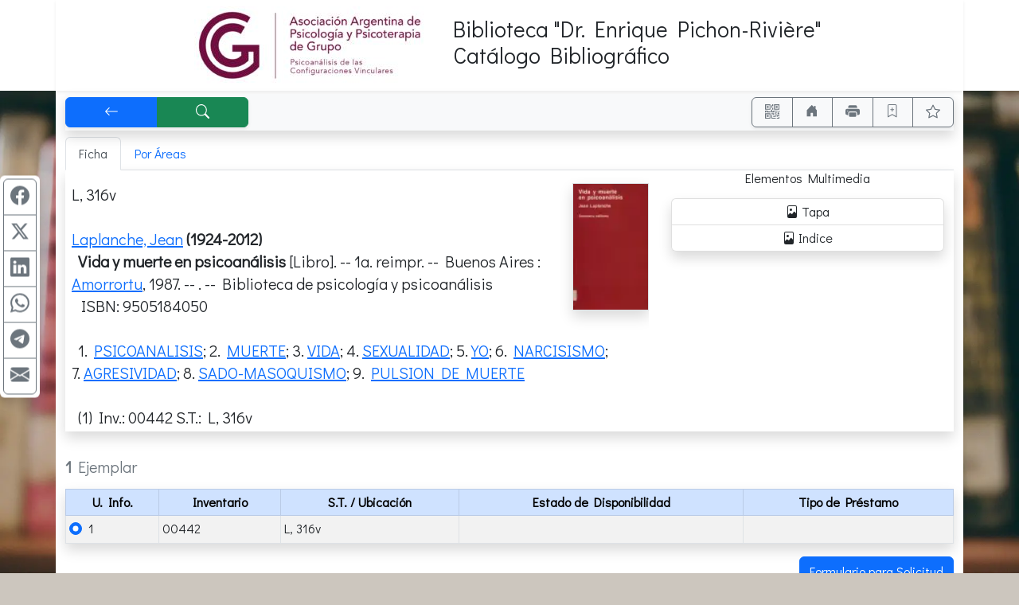

--- FILE ---
content_type: text/html; charset=UTF-8
request_url: https://aappg.opac.com.ar/pergamo/documento.php?ui=1&recno=12185&id=AAPPG.1.12185
body_size: 7530
content:
<!doctype html>
<html lang="es">
<head>
    <meta charset="utf-8">
    <meta name="viewport" content="width=device-width, initial-scale=1.0, user-scalable=yes">    
    <title>Vida y muerte en psicoanálisis - Catálogo Bibliográfico - Asociación Argentina de Psicología y Psicoterapia de Grupo</title>
    <link rel="preload" as="script" href="js/critical-1.1.0.js">
    <link rel="preload" as="style" href="css/main-1.0.19.css">        
    <link rel="preload" as="image" href="wsIcons.svg"> <!-- icons preload -->
    <link rel="icon" type="image/png" href="images/pergamo.png">
	<meta name="title"                      content="Vida y muerte en psicoanálisis" />
	<meta name="description"                content="Laplanche, Jean (1924-2012).--   Vida y muerte en psicoanálisis [Libro]. -- 1a. reimpr. -- Buenos Aires : Amorrortu, 1987. -- Biblioteca de psicología y psicoanálisis.--   ISBN: 9505184050" />
	<meta property="fb:app_id"              content="175542692844" />
	<meta property="og:url"                 content="https://aappg.opac.com.ar%2Fpergamo%2Fdocumento.php%3Fui%3D1%26recno%3D12185%26id%3DAAPPG.1.12185" />
	<meta property="og:type"                content="book" />
	<meta property="og:title"               content="Vida y muerte en psicoanálisis" />
	<meta property="og:description"         content="Laplanche, Jean (1924-2012).--   Vida y muerte en psicoanálisis [Libro]. -- 1a. reimpr. -- Buenos Aires : Amorrortu, 1987. -- Biblioteca de psicología y psicoanálisis.--   ISBN: 9505184050" />
	<meta property="og:image"               content="/pgmedia/00442_T.jpg" />	<meta property="book:tag"               content="Laplanche, Jean (1924-2012).--   Vida y muerte en psicoanálisis [Libro]. -- 1a. reimpr. -- Buenos Aires : Amorrortu, 1987. -- Biblioteca de psicología y psicoanálisis.--   ISBN: 9505184050" />
	<meta property="book:release_date"      content="1987" />
	<meta property="book:isbn"              content="9505184050" />
	<meta property="book:author"            content="Laplanche, Jean (1924-2012)" />
	<meta name="twitter:title"              content="Vida y muerte en psicoanálisis" />
	<meta name="twitter:description"        content="Laplanche, Jean (1924-2012).--   Vida y muerte en psicoanálisis [Libro]. -- 1a. reimpr. -- Buenos Aires : Amorrortu, 1987. -- Biblioteca de psicología y psicoanálisis.--   ISBN: 9505184050" />
	<meta name="twitter:card"               content="summary" />
	<meta name="twitter:image"              content="/pgmedia/00442_T.jpg" />


	<link rel="canonical" href="https://aappg.opac.com.ar/pergamo/documento.php?ui=1&recno=12185&id=AAPPG.1.12185">
	<meta name="robots" content="index, follow" />


	<link rel="dns-prefetch" href="https://www.google-analytics.com"> <!-- Google Analytics -->
	<link rel="dns-prefetch" href="https://www.googletagmanager.com"> <!-- Google Tag Manager -->
	<link rel="dns-prefetch" href="https://cdn.jsdelivr.net"> <!-- jsdelivr CDN -->
	<!-- Boostrap CSS -->
	<link rel="stylesheet" href="https://cdn.jsdelivr.net/npm/bootstrap@5.2.0/dist/css/bootstrap.min.css" integrity="sha256-7ZWbZUAi97rkirk4DcEp4GWDPkWpRMcNaEyXGsNXjLg=" crossorigin="anonymous">

	<!-- vino al usar last notification -->
	<link rel="stylesheet" media="print" onload="this.media='all'" href="https://cdnjs.cloudflare.com/ajax/libs/animate.css/4.0.0/animate.min.css" />

	<!-- JQuery -->
	<script src="https://code.jquery.com/jquery-3.7.1.min.js"></script>
	<!-- <script defer src="https://code.jquery.com/jquery-3.7.1.slim.min.js"></script> -->

	<!-- Boostrap 5 Bundle -->
	<script defer src="https://cdn.jsdelivr.net/npm/bootstrap@5.2.0/dist/js/bootstrap.bundle.min.js" integrity="sha256-wMCQIK229gKxbUg3QWa544ypI4OoFlC2qQl8Q8xD8x8=" crossorigin="anonymous"></script>

	<link rel="stylesheet" media="all" href="css/main-1.0.19.css" />
 
	<script src="js/critical-1.1.0.js"></script>
	<script defer src="js/bootstrap-notify-4.js"></script>
	<script defer src="js/main-1.2.7.js"></script>
	<script defer src="js/extResources-1.2.0.js"></script>
	<script defer src="js/ws-autocomplete-1.0.3.js"></script>
	<script defer src="js/pgImageBox-1.3.0.min.js"></script>
	<script defer src="js/opac-1.3.9.js"></script>


</head>
    <body>
    
    <div id="alertBuscando" style="z-index:9000; top:0; left:0; background-color: rgb(0,0,0,0.5)" class="position-fixed h-100 w-100 d-none">
      <div style="z-index:9100; top:50%; left:50%; transform:translate(-50%,-50%)" class="position-absolute d-flex justify-content-center align-items-center">  
        <div class="alert alert-info fade show text-center" role="alert"><div class="mb-3"><strong>Cargando...</strong></div>
            <!-- <div class="m-auto loader"></div> -->
            <div class="spinner-border text-primary" role="status"></div>
        </div>
      </div>
    </div>
    
    <style>
    @import url('https://fonts.googleapis.com/css2?family=Didact+Gothic&display=swap'); 
    body { 
        background: url('./custom/aappg/library-g0425cc9e6_1920.webp'); 
        background-color: #ccc6be;
        background-position: top left;
        background-attachment: fixed; 
        background-size: 100% auto; 
        background-repeat: repeat-y;

        font-family: 'Didact Gothic', sans-serif;
    }
    .container, .container-fluid { background:white }
</style>

<div class="container-fluid" id="aappgTop">
<div class="container">
    <div class="row"><div class="col-12 shadow-sm"> <!-- sombra -->
        <div class="row">
            <div class="col-12 col-md-5 p-2 m-0 text-center text-md-end">
                <a href="https://www.aappg.org"><img src="./custom/aappg/logo.jpg" width="293" height="98" alt="logo" /></a>
            </div>
            <div class="col-12 col-md-7 p-2 m-0 ps-md-4">
                <div class="row h-100"><div class="col-12 align-self-center text-center text-md-start">
                    <h1 class="h3">Biblioteca "Dr. Enrique <span class="text-nowrap">Pichon-Rivière"</span><br />Catálogo Bibliográfico</small></h1>
                </div></div>
            </div>
        </div>
    </div></div> <!-- fin sombra -->    
</div> <!-- container -->
</div> <!-- container-fluid -->

    <div class="container pt-1">
    
<!-- STICKY BAR -->
<nav class="navbar sticky-top navbar-expand-lg shadow navbar-light bg-light m-0 py-1 px-0">
    <div class="btn-group shadow-sm" role="group">    
        <button accesskey="v" onclick="window.history.back()" class="btn btn-primary px-3 px-md-4 px-lg-5" id="btnBack" title="[V] Volver" aria-label="[V] Volver" data-bs-toggle="tooltip"><svg class="wsIcon" viewBox="0 0 16 16"><use href="wsIcons.svg#icon-volver"></use></svg></button>
        <a accesskey="b" href="opac.php" class="btn btn-success px-md-3 px-lg-5" id="btnNewSearch" aria-label="[B] Nueva búsqueda" title="[B] Nueva búsqueda" data-bs-toggle="tooltip"><svg class="wsIcon" viewBox="0 0 16 16"><use href="wsIcons.svg#icon-buscar"></use></svg></a>
    </div>
    
    <div class="ms-auto btn-group shadow-sm" role="group">
    <button onclick="javascript:showQR('%2Fpergamo%2Fdocumento.php%3Fui%3D1%26recno%3D12185%26id%3DAAPPG.1.12185')" class="btn btn-outline-secondary px-2 px-sm-3" id="btnQR" aria-label="Accedé aquí desde tu celular usando QR" title="Accedé aquí desde tu celular usando QR" data-bs-toggle="tooltip"><svg class="wsIcon" viewBox="0 0 16 16"><use href="wsIcons.svg#icon-qr"></use></svg></button>

    		<a aria-label="Ir a nuestro sitio" title="Ir a nuestro sitio" class="d-none noInsideFrame btn btn-outline-secondary px-2 px-sm-3" data-bs-toggle="tooltip" href="http://www.aappg.org/biblioteca/"><svg class="wsIcon"><use href="wsIcons.svg#icon-home"></use></svg></a>

    <button onclick="window.print()" class="btn btn-outline-secondary px-2 px-sm-3" id="btnPrint" aria-label="Imprimir" title="Imprimir" data-bs-toggle="tooltip"><svg class="wsIcon" viewBox="0 0 16 16"><use href="wsIcons.svg#icon-printer"></use></svg></button>
		<button data-id="AAPPG.1.12185" class="btn btn-outline-success px-2 px-sm-3 d-none" id="btnRemoveThisFromCart" aria-label="Quitar de favoritos" title="Quitar de favoritos" data-bs-toggle="tooltip"><svg class="wsIcon"><use href="wsIcons.svg#icon-bookmark-dash"></use></svg></button>
		<button data-id="AAPPG.1.12185" class="btn btn-outline-secondary px-2 px-sm-3" id="btnAddThisToCart" aria-label="Guardar en favoritos, permanecerán en memoria mientras dure su sesión" title="Guardar en favoritos, permanecerán en memoria mientras dure su sesión" data-bs-toggle="tooltip"><svg class="wsIcon"><use href="wsIcons.svg#icon-bookmark-plus"></use></svg></button>
        <button class="btn btn-outline-secondary px-2 px-sm-3" id="btnFavs" aria-label="Ver favoritos" title="Ver favoritos" data-bs-toggle="tooltip">
        <svg class="wsIcon" viewBox="0 0 16 16"><use href="wsIcons.svg#icon-star"></use></svg><span id="nTotalFavs" class="badge bg-info ms-1 d-none">0</span>        </button>
    </div>
</nav>
<!-- END STICKY -->
<nav class="mt-2 d-print-none">
	<div class="nav nav-tabs" id="navtabGrillaFicha" role="tablist">
		<a class="nav-item nav-link active" id="tabFicha" data-bs-toggle="tab" " role="tab" aria-controls="lyrFicha" aria-selected="true><svg class="wsTxtIcon me-1" viewBox="0 0 16 16"><use xlink:href="wsIcons.svg#icon-ficha"></use></svg>Ficha</a>
		<a class="nav-item nav-link " id="tabGrilla" data-bs-toggle="tab" href="./documento.php?ui=1&recno=12185&id=AAPPG.1.12185#lyrGrilla" role="tab" aria-controls="lyrGrilla" aria-selected="false><svg class="wsTxtIcon me-1" viewBox="0 0 16 16"><use xlink:href="wsIcons.svg#icon-grilla"></use></svg>Por Áreas</a>
	</div>
</nav>
<div class="tab-content px-2 pb-1 mb-4 shadow border-top-0 border-rounded" id="tabContentGrillaFicha">

	<div class="tab-pane fade show active" id="lyrFicha" role="tabpanel" aria-labelledby="tabFicha"><!-- ===== Panel Ficha ===== //-->
<!-- ===== FICHA ========== //-->
<div class="row"><!-- Main Row //-->
	<div class="col-12 col-md-8"><!-- Col One //-->
	<div id="%2Fpergamo%2Fdocumento.php%3Fui%3D1%26recno%3D12185%26id%3DAAPPG.1.12185" itemscope="" itemtype="https://schema.org/Book"> <!-- Id Div //-->
	<section id="sectionFicha" class="overflow-hidden m-0 pt-3 h6 font-weight-normal">
		<div class="row">
			<div class="col-12">
			<div class="float-end ps-3"><img rel="pgDocImagen" title="Tapa" data-bs-toggle="tooltip" data-url="/pgmedia/00442_T.webp" data-imgtitle="Tapa" class="border shadow wsPointer wsThumbDoc" src="/pgmedia/thmb00442_T.webp"/></div>
<!-- { Texto Ficha } //-->

L, 316v<br />
<br />
<span class="fw-bold"><h2 itemprop="author" itemscope="" itemtype="https://schema.org/Person" class="wsKeepFS d-inline"><a href="opac.php?a=bsqAutor&n=Laplanche%2C+Jean"><span itemprop="name">Laplanche, Jean</span></a></h2> (1924-2012)</span><br />

&nbsp;&nbsp;<h1 itemprop="name" class="wsKeepFS d-inline fw-bold">Vida y muerte en psicoanálisis</h1> [Libro]. -- <span itemprop="bookEdition">1a. reimpr.</span> -- <div class="wsKeepFS d-inline" itemprop="publisher" itemscope="" itemtype="https://schema.org/Organization"><span itemprop="location">Buenos Aires</span> : <h3 class="wsKeepFS d-inline"><a href="opac.php?a=bsqEditor&n=Amorrortu"><span itemprop="name">Amorrortu</span></a></h3></div>, <span itemprop="datePublished">1987</span>. -- <span itemprop="description"></span>. -- Biblioteca de psicología y psicoanálisis<br />

&nbsp;&nbsp;ISBN: 9505184050<br />
<br />

&nbsp;&nbsp;1.&nbsp;<h6 class="wsKeepFS d-inline" itemprop="keywords"><a href="opac.php?a=bsqMateria&n=PSICOANALISIS">PSICOANALISIS</a></h6>; 2.&nbsp;<h6 class="wsKeepFS d-inline" itemprop="keywords"><a href="opac.php?a=bsqMateria&n=MUERTE">MUERTE</a></h6>; 3.&nbsp;<h6 class="wsKeepFS d-inline" itemprop="keywords"><a href="opac.php?a=bsqMateria&n=VIDA">VIDA</a></h6>; 4.&nbsp;<h6 class="wsKeepFS d-inline" itemprop="keywords"><a href="opac.php?a=bsqMateria&n=SEXUALIDAD">SEXUALIDAD</a></h6>; 5.&nbsp;<h6 class="wsKeepFS d-inline" itemprop="keywords"><a href="opac.php?a=bsqMateria&n=YO">YO</a></h6>; 6.&nbsp;<h6 class="wsKeepFS d-inline" itemprop="keywords"><a href="opac.php?a=bsqMateria&n=NARCISISMO">NARCISISMO</a></h6>; 7.&nbsp;<h6 class="wsKeepFS d-inline" itemprop="keywords"><a href="opac.php?a=bsqMateria&n=AGRESIVIDAD">AGRESIVIDAD</a></h6>; 8.&nbsp;<h6 class="wsKeepFS d-inline" itemprop="keywords"><a href="opac.php?a=bsqMateria&n=SADO-MASOQUISMO">SADO-MASOQUISMO</a></h6>; 9.&nbsp;<h6 class="wsKeepFS d-inline" itemprop="keywords"><a href="opac.php?a=bsqMateria&n=PULSION+DE+MUERTE">PULSION DE MUERTE</a></h6><br />
<br />

&nbsp;&nbsp;(1) <abbr title="Inventario" data-bs-toggle="tooltip">Inv.</abbr>: 00442 <abbr title="Signatura Topográfica / Ubicación" data-bs-toggle="tooltip">S.T.</abbr>: L, 316v
<!-- { Fin Texto Ficha } //-->
			</div><!-- col //-->
		</div><!-- row //-->
	</section>
	</div> <!-- Id Div //-->
</div> <!-- End Col One //-->
<div class="col-12 col-md-4 text-center"> <!-- Col Two //-->
	<p class="h6">Elementos Multimedia</p>
	<ul rel="mediaList" class="list-group mt-3 mx-1 shadow">
		<li rel="pgDocImagen" data-url="/pgmedia/00442_T.webp" data-imgtitle="Tapa" class="list-group-item p-1 wsPointer"><svg class="wsTxtIcon me-1" viewBox="0 0 16 16"><use xlink:href="wsIcons.svg#icon-file-image"></use></svg>Tapa</li>
		<li rel="pgDocImagen" data-url="/pgmedia/00442_i.webp" data-imgtitle="Indice" class="list-group-item p-1 wsPointer"><svg class="wsTxtIcon me-1" viewBox="0 0 16 16"><use xlink:href="wsIcons.svg#icon-file-image"></use></svg>Indice</li>
	</ul>

	</div> <!-- End Col Two //-->
</div> <!-- End Main Row //-->

</div>

	<div class="tab-pane fade show" id="lyrGrilla" role="tabpanel" aria-labelledby="tabGrilla"><!-- ===== Panel Areas ===== //-->

</div><!-- tabContentGrillaFicha //-->
</div> <!--- Tab Content //-->
<form id="formEjemplares">
<div class="table-responsive-md">
<table id="tbEjemplares" class="table table-sm table-striped table-hover table-bordered shadow">
<caption style="caption-side:top" class="h5"><strong>1</strong> Ejemplar</caption>
    <thead>
    <tr class="text-center table-primary">
        <!--  <th scope="col" class="text-end">
        <div class="form-check-inline m-0">
        <input type="checkbox" class="form-check-input" value="" id="cbTagAll">
        </div> 
        </th> -->
        <th scope="col"><abbr title="Unidad de Información, Sede, Catálogo" data-bs-toggle="tooltip">U. Info.</abbr></th>
        <th scope="col">Inventario</th>
        <th scope="col"><abbr title="Signatura Topográfica" data-bs-toggle="tooltip">S.T.</abbr> / Ubicación</th>
    <th scope="col">Estado de Disponibilidad</th>
    <th scope="col">Tipo de Préstamo</th>
    </tr>
    </thead>
    <tbody><tr>
    <td>
        <div class="form-check">
            <input type="radio" class="form-check-input" id="rbTag1" name="idEjemplar" data-ui="1" data-inventario="00442" data-ubicacion="L, 316v"  checked>
            <label class="form-check-label" for="rbTag1">1</label>
        </div>
    </td>
    <td>00442</td>
    <td>L, 316v</td>
    <td></td>
    <td></td>
</tr>    </tbody>
</table>
</div> <!-- table-responsive -->
</form> <!-- formEjemplares --><div class="row"><div class="col-12 text-end d-print-none">
    <button id="btnFormRequest" type="button" class="btn btn-primary" data-bs-toggle="modal" data-backdrop="static" data-keyboard="false" data-bs-target="#modalSolicitud"> Formulario para Solicitud </button>
</div></div><div class="row mb-2 mt-3">
    <div class="col-12 col-lg-4 text-center order-2 order-lg-1 fa-lg mt-lg-1 my-2 d-print-none">
        <div id="opacSocial" class="noInsideFrame d-none">
        
<a href="https://www.facebook.com/AAPPGVirtual/" target="_blank" class="mx-1" title="Síguenos en Facebook" data-bs-toggle="tooltip">
<svg xmlns="http://www.w3.org/2000/svg" viewBox="0 0 16 16">
    <path d="M16 8.049c0-4.446-3.582-8.05-8-8.05C3.58 0-.002 3.603-.002 8.05c0 4.017 2.926 7.347 6.75 7.951v-5.625h-2.03V8.05H6.75V6.275c0-2.017 1.195-3.131 3.022-3.131.876 0 1.791.157 1.791.157v1.98h-1.009c-.993 0-1.303.621-1.303 1.258v1.51h2.218l-.354 2.326H9.25V16c3.824-.604 6.75-3.934 6.75-7.951z"/>
</svg></a>
<a href="https://twitter.com/AAPPGVirtual" target="_blank" class="mx-1" title="Síguenos en Twitter" data-bs-toggle="tooltip">
<svg xmlns="http://www.w3.org/2000/svg" viewBox="0 0 16 16">
    <path d="M5.026 15c6.038 0 9.341-5.003 9.341-9.334 0-.14 0-.282-.006-.422A6.685 6.685 0 0 0 16 3.542a6.658 6.658 0 0 1-1.889.518 3.301 3.301 0 0 0 1.447-1.817 6.533 6.533 0 0 1-2.087.793A3.286 3.286 0 0 0 7.875 6.03a9.325 9.325 0 0 1-6.767-3.429 3.289 3.289 0 0 0 1.018 4.382A3.323 3.323 0 0 1 .64 6.575v.045a3.288 3.288 0 0 0 2.632 3.218 3.203 3.203 0 0 1-.865.115 3.23 3.23 0 0 1-.614-.057 3.283 3.283 0 0 0 3.067 2.277A6.588 6.588 0 0 1 .78 13.58a6.32 6.32 0 0 1-.78-.045A9.344 9.344 0 0 0 5.026 15z"/>
</svg></a>
<a href="https://ar.linkedin.com/in/aappgvirtual" target="_blank" class="mx-1" title="Síguenos en Linkedin" data-bs-toggle="tooltip">
<!-- <i class="fab fa-linkedin-in"></i> -->
<svg xmlns="http://www.w3.org/2000/svg" viewBox="0 0 16 16">
    <path d="M0 1.146C0 .513.526 0 1.175 0h13.65C15.474 0 16 .513 16 1.146v13.708c0 .633-.526 1.146-1.175 1.146H1.175C.526 16 0 15.487 0 14.854V1.146zm4.943 12.248V6.169H2.542v7.225h2.401zm-1.2-8.212c.837 0 1.358-.554 1.358-1.248-.015-.709-.52-1.248-1.342-1.248-.822 0-1.359.54-1.359 1.248 0 .694.521 1.248 1.327 1.248h.016zm4.908 8.212V9.359c0-.216.016-.432.08-.586.173-.431.568-.878 1.232-.878.869 0 1.216.662 1.216 1.634v3.865h2.401V9.25c0-2.22-1.184-3.252-2.764-3.252-1.274 0-1.845.7-2.165 1.193v.025h-.016a5.54 5.54 0 0 1 .016-.025V6.169h-2.4c.03.678 0 7.225 0 7.225h2.4z"/>
</svg></a>
<a href="https://www.youtube.com/channel/UCqjSSukaCFLQmNSZ1NWEDEw" target="_blank" class="mx-1" title="Síguenos en Youtube" data-bs-toggle="tooltip">
<svg xmlns="http://www.w3.org/2000/svg" viewBox="0 0 16 16">
    <path d="M8.051 1.999h.089c.822.003 4.987.033 6.11.335a2.01 2.01 0 0 1 1.415 1.42c.101.38.172.883.22 1.402l.01.104.022.26.008.104c.065.914.073 1.77.074 1.957v.075c-.001.194-.01 1.108-.082 2.06l-.008.105-.009.104c-.05.572-.124 1.14-.235 1.558a2.007 2.007 0 0 1-1.415 1.42c-1.16.312-5.569.334-6.18.335h-.142c-.309 0-1.587-.006-2.927-.052l-.17-.006-.087-.004-.171-.007-.171-.007c-1.11-.049-2.167-.128-2.654-.26a2.007 2.007 0 0 1-1.415-1.419c-.111-.417-.185-.986-.235-1.558L.09 9.82l-.008-.104A31.4 31.4 0 0 1 0 7.68v-.123c.002-.215.01-.958.064-1.778l.007-.103.003-.052.008-.104.022-.26.01-.104c.048-.519.119-1.023.22-1.402a2.007 2.007 0 0 1 1.415-1.42c.487-.13 1.544-.21 2.654-.26l.17-.007.172-.006.086-.003.171-.007A99.788 99.788 0 0 1 7.858 2h.193zM6.4 5.209v4.818l4.157-2.408L6.4 5.209z"/>
</svg></a>

        </div>
    </div>
    <div id="opacContacto" class="col-12 col-lg-4 text-center order-1 order-lg-2">
        <div class="noInsideFrame d-none"> 
        
    <small>
    <p>Horario de atención:<br />Lunes - Martes - Jueves - Viernes<br />9:30 a 14:00 hs.<br />
    Miércoles:<br />13:30 a 18:00 hs.<br />
    Lavalle 3584 - (C1190AAR)<br />Ciudad Autónoma de Buenos Aires<br />
    Teléfonos: <a href="tel:4862-1115">4862-1115/6818/6848</a><br />
    E-Mail: <a href="mailto:biblioteca@aappg.org.ar">biblioteca@aappg.org.ar</a></p>
    </small>

        </div>
    </div>
    <div id="opacPergamo" class="col-12 col-lg-4 text-center text-lg-end order-3">
        <a href="https://walysoft.com/pergamo" target="_blank" title="Desarrollado con software Pérgamo de WalySoft Sistemas" data-bs-toggle="tooltip">
            <img class="m-0 p-0" src="images/%5BP%5D.svg" alt="logo Pérgamo" style="height:1.25rem"> <!-- images/[P].svg -->
            <small>Pérgamo OPAC Web</small>
        </a>
    </div>
</div>

<div class="row">
	<div class="col-12 m-3"></div> <!-- space -->
</div>

<svg title="Tomó (es) 1 ms" data-bs-toggle="tooltip" class="wsIcon text-muted d-print-none"><use href="wsIcons.svg#icon-watch"></use></svg>

<div class="modal" tabindex="-1" role="dialog" id="modalSolicitud"> <!-- modal -->
<div class="modal-dialog modal-lg modal-dialog-centered" role="document"> <!-- modal-dialog -->
    <div class="modal-content">
    <div class="modal-header">
        <p class="h5 modal-title">Formulario para Solicitud de Material</p>
        <button type="button" class="btn-close" data-bs-dismiss="modal" aria-label="Close"></button>
    </div>
    <div class="modal-body">
        <div class="row"><div class="col-12">
            <p class="mb-1" id="infoEjemplarModal" data-ejemplar="Ejemplar"></p>
        </div></div>
        <form id="formSolicitud">
            <input type="hidden" name="iDoc" id="iDoc" value="AAPPG.1.12185" >
            <div class="row my-1">
                <div class="col-12 col-xl-7 mb-xl-0">
                    <div class="input-group">
                        <label class="input-group-text d-none d-md-block mb-1 mb-md-0" for="iLectorApeYNom"><span class="text-info">Apellido y Nombre</span></label>
                        <input required type="text" name="iLectorApeYNom" id="iLectorApeYNom" value="" class="form-control" placeholder="Ingresá apellido y nombre...">
                        <button rel="srchClear" data-input="iLectorApeYNom" type="button" class="btn btn-outline-secondary"><svg class="wsIcon" viewBox="0 0 16 16"><use href="wsIcons.svg#icon-x"></use></svg></button>
                    </div>
                </div>
                <div class="col-12 col-xl-5 mt-1 mt-xl-0">
                    <div class="input-group">
                        <label class="input-group-text d-none d-md-block" for="iLectorDNI"><span class="text-info">DNI</span></label>
                        <input type="text" name="iLectorDNI" id="iLectorDNI" value="" class="form-control" placeholder="Ingresá DNI...">
                        <button rel="srchClear" data-input="iLectorDNI" type="button" class="btn btn-outline-secondary"><svg class="wsIcon" viewBox="0 0 16 16"><use href="wsIcons.svg#icon-x"></use></svg></button>
                    </div>
                </div>
            </div>
            <div class="row mb-1">
                <div class="col-12">
                    <div class="input-group">
                        <label class="input-group-text d-none d-md-block" for="iLectorEMail"><span class="text-info">E-Mail</span></label>
                        <input required type="email" name="iLectorEMail" id="iLectorEMail" value="" class="form-control" placeholder="Ingresá tu E-Mail">
                        <button rel="srchClear" data-input="iLectorEMail" type="button" class="btn btn-outline-secondary"><svg class="wsIcon" viewBox="0 0 16 16"><use href="wsIcons.svg#icon-x"></use></svg></button>
                    </div>
                </div>
            </div>
            </form>
            <div class="alert alert-warning alert-dismissible fade show mt-2">
                <p class="mb-0" id="modalSolicitudLegend"><strong><svg class="wsIcon" viewBox="0 0 16 16"><use href="wsIcons.svg#icon-warning"></use></svg>&nbsp;Atención NO ES UNA RESERVA!</strong>
                Es solo a los efectos de disponer de los datos del ejemplar para solicitarlo a biblioteca.<br /><p class="mb-0">Tenga presente también que puede seleccionar favoritos 
<i class="far fa-star"></i> (los documentos que le interesen) durante su 
sesión y obtener una lista de ellos.</p></p>                    
                <button type="button" class="btn-close" data-bs-dismiss="alert" aria-label="Close"></button>
            </div>
    </div> <!-- div class="modal-body" -->
    <div class="modal-footer">
	<button type="button" class="btn btn-primary me-4" id="btnPrintSolicitud">Imprimir</button>
        <button type="button" class="btn btn-secondary" data-bs-dismiss="modal">Cerrar</button>
    </div> <!-- modal-footer -->
    </div> <!-- modal-content -->
</div> <!-- modal-dialog -->
</div> <!-- modal -->
</div> <!-- <div class="container"> - - - - - -  //-->

<div class="container d-none" id="printSolicitud">
    <p class="h3 text-center">Formulario para Solicitud de Material</p>
    <div class="border border-secondary p-2 m-2">
        <div class="row">
            <div class="col-12 col-md-4 text-center text-md-end">
                <div class="row h-100"><div class="col-12 align-self-center">
                <p class="barcode m-0" id="bcEjemplar"></p>
                </div></div>
            </div>
            <div class="col-12 col-md-8 text-center text-md-start">
                <div class="row h-100"><div class="col-12 align-self-center">
                <p class="m-0" id="infoEjemplarPrint"></p>
                </div></div>
            </div>
        </div>
        <div class="row"><div class="col-12" id="infoFichaPrint">
            Laplanche, Jean (1924-2012)<br />
  Vida y muerte en psicoanálisis [Libro]. -- 1a. reimpr. -- Buenos Aires : Amorrortu, 1987. -- Biblioteca de psicología y psicoanálisis<br />
  ISBN: 9505184050<br />
<br />
  1. PSICOANALISIS; 2. MUERTE; 3. VIDA; 4. SEXUALIDAD; 5. YO; 6. NARCISISMO; 7. AGRESIVIDAD; 8. SADO-MASOQUISMO; 9. PULSION DE MUERTE<br />
<br />
  (1) Inv.: 00442 S.T.: L, 316v        </div></div>
    </div>
    <fieldset class="row border border-secondary p-2 m-2">
        <legend class="w-auto p-2 m-0">Solicitante:</legend>
        <p class="m-1" id="infoSolicitante"></p>
        <p class="m-1" id="printSolicitudLegend"></p>
    </fieldset>
    <div class="row mb-4"><div class="col-12 text-center">
       <button class="d-print-none" id="btnBackFromPrintSolicitud">Volver</button>
    </div></div>
</div>



<script>
  var bIsBsq = false;
  var bRecursosMediaExternos = true;
  var cPagePHP = 'documento';
  var nNoLogo = -1;
  var bIsBot = true;
</script>


<script defer src='js/ws-share-1.1.0.js'></script>


	</body>
</html>
 